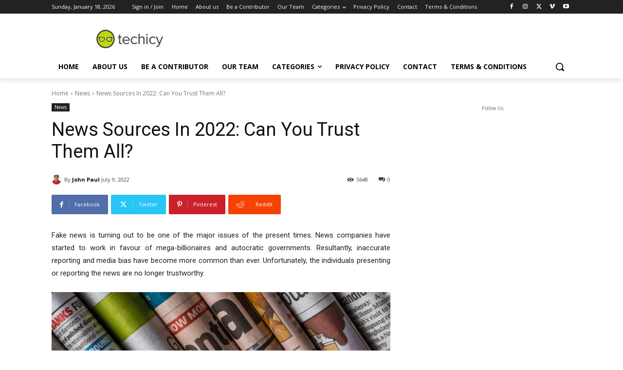

--- FILE ---
content_type: text/html; charset=utf-8
request_url: https://www.google.com/recaptcha/api2/anchor?ar=1&k=6LcBleAZAAAAAL3wH20vP6TnEuA96kqrokr6JIPU&co=aHR0cHM6Ly93d3cudGVjaGljeS5jb206NDQz&hl=en&v=PoyoqOPhxBO7pBk68S4YbpHZ&theme=light&size=normal&anchor-ms=20000&execute-ms=30000&cb=l6edz4gwpzsk
body_size: 49643
content:
<!DOCTYPE HTML><html dir="ltr" lang="en"><head><meta http-equiv="Content-Type" content="text/html; charset=UTF-8">
<meta http-equiv="X-UA-Compatible" content="IE=edge">
<title>reCAPTCHA</title>
<style type="text/css">
/* cyrillic-ext */
@font-face {
  font-family: 'Roboto';
  font-style: normal;
  font-weight: 400;
  font-stretch: 100%;
  src: url(//fonts.gstatic.com/s/roboto/v48/KFO7CnqEu92Fr1ME7kSn66aGLdTylUAMa3GUBHMdazTgWw.woff2) format('woff2');
  unicode-range: U+0460-052F, U+1C80-1C8A, U+20B4, U+2DE0-2DFF, U+A640-A69F, U+FE2E-FE2F;
}
/* cyrillic */
@font-face {
  font-family: 'Roboto';
  font-style: normal;
  font-weight: 400;
  font-stretch: 100%;
  src: url(//fonts.gstatic.com/s/roboto/v48/KFO7CnqEu92Fr1ME7kSn66aGLdTylUAMa3iUBHMdazTgWw.woff2) format('woff2');
  unicode-range: U+0301, U+0400-045F, U+0490-0491, U+04B0-04B1, U+2116;
}
/* greek-ext */
@font-face {
  font-family: 'Roboto';
  font-style: normal;
  font-weight: 400;
  font-stretch: 100%;
  src: url(//fonts.gstatic.com/s/roboto/v48/KFO7CnqEu92Fr1ME7kSn66aGLdTylUAMa3CUBHMdazTgWw.woff2) format('woff2');
  unicode-range: U+1F00-1FFF;
}
/* greek */
@font-face {
  font-family: 'Roboto';
  font-style: normal;
  font-weight: 400;
  font-stretch: 100%;
  src: url(//fonts.gstatic.com/s/roboto/v48/KFO7CnqEu92Fr1ME7kSn66aGLdTylUAMa3-UBHMdazTgWw.woff2) format('woff2');
  unicode-range: U+0370-0377, U+037A-037F, U+0384-038A, U+038C, U+038E-03A1, U+03A3-03FF;
}
/* math */
@font-face {
  font-family: 'Roboto';
  font-style: normal;
  font-weight: 400;
  font-stretch: 100%;
  src: url(//fonts.gstatic.com/s/roboto/v48/KFO7CnqEu92Fr1ME7kSn66aGLdTylUAMawCUBHMdazTgWw.woff2) format('woff2');
  unicode-range: U+0302-0303, U+0305, U+0307-0308, U+0310, U+0312, U+0315, U+031A, U+0326-0327, U+032C, U+032F-0330, U+0332-0333, U+0338, U+033A, U+0346, U+034D, U+0391-03A1, U+03A3-03A9, U+03B1-03C9, U+03D1, U+03D5-03D6, U+03F0-03F1, U+03F4-03F5, U+2016-2017, U+2034-2038, U+203C, U+2040, U+2043, U+2047, U+2050, U+2057, U+205F, U+2070-2071, U+2074-208E, U+2090-209C, U+20D0-20DC, U+20E1, U+20E5-20EF, U+2100-2112, U+2114-2115, U+2117-2121, U+2123-214F, U+2190, U+2192, U+2194-21AE, U+21B0-21E5, U+21F1-21F2, U+21F4-2211, U+2213-2214, U+2216-22FF, U+2308-230B, U+2310, U+2319, U+231C-2321, U+2336-237A, U+237C, U+2395, U+239B-23B7, U+23D0, U+23DC-23E1, U+2474-2475, U+25AF, U+25B3, U+25B7, U+25BD, U+25C1, U+25CA, U+25CC, U+25FB, U+266D-266F, U+27C0-27FF, U+2900-2AFF, U+2B0E-2B11, U+2B30-2B4C, U+2BFE, U+3030, U+FF5B, U+FF5D, U+1D400-1D7FF, U+1EE00-1EEFF;
}
/* symbols */
@font-face {
  font-family: 'Roboto';
  font-style: normal;
  font-weight: 400;
  font-stretch: 100%;
  src: url(//fonts.gstatic.com/s/roboto/v48/KFO7CnqEu92Fr1ME7kSn66aGLdTylUAMaxKUBHMdazTgWw.woff2) format('woff2');
  unicode-range: U+0001-000C, U+000E-001F, U+007F-009F, U+20DD-20E0, U+20E2-20E4, U+2150-218F, U+2190, U+2192, U+2194-2199, U+21AF, U+21E6-21F0, U+21F3, U+2218-2219, U+2299, U+22C4-22C6, U+2300-243F, U+2440-244A, U+2460-24FF, U+25A0-27BF, U+2800-28FF, U+2921-2922, U+2981, U+29BF, U+29EB, U+2B00-2BFF, U+4DC0-4DFF, U+FFF9-FFFB, U+10140-1018E, U+10190-1019C, U+101A0, U+101D0-101FD, U+102E0-102FB, U+10E60-10E7E, U+1D2C0-1D2D3, U+1D2E0-1D37F, U+1F000-1F0FF, U+1F100-1F1AD, U+1F1E6-1F1FF, U+1F30D-1F30F, U+1F315, U+1F31C, U+1F31E, U+1F320-1F32C, U+1F336, U+1F378, U+1F37D, U+1F382, U+1F393-1F39F, U+1F3A7-1F3A8, U+1F3AC-1F3AF, U+1F3C2, U+1F3C4-1F3C6, U+1F3CA-1F3CE, U+1F3D4-1F3E0, U+1F3ED, U+1F3F1-1F3F3, U+1F3F5-1F3F7, U+1F408, U+1F415, U+1F41F, U+1F426, U+1F43F, U+1F441-1F442, U+1F444, U+1F446-1F449, U+1F44C-1F44E, U+1F453, U+1F46A, U+1F47D, U+1F4A3, U+1F4B0, U+1F4B3, U+1F4B9, U+1F4BB, U+1F4BF, U+1F4C8-1F4CB, U+1F4D6, U+1F4DA, U+1F4DF, U+1F4E3-1F4E6, U+1F4EA-1F4ED, U+1F4F7, U+1F4F9-1F4FB, U+1F4FD-1F4FE, U+1F503, U+1F507-1F50B, U+1F50D, U+1F512-1F513, U+1F53E-1F54A, U+1F54F-1F5FA, U+1F610, U+1F650-1F67F, U+1F687, U+1F68D, U+1F691, U+1F694, U+1F698, U+1F6AD, U+1F6B2, U+1F6B9-1F6BA, U+1F6BC, U+1F6C6-1F6CF, U+1F6D3-1F6D7, U+1F6E0-1F6EA, U+1F6F0-1F6F3, U+1F6F7-1F6FC, U+1F700-1F7FF, U+1F800-1F80B, U+1F810-1F847, U+1F850-1F859, U+1F860-1F887, U+1F890-1F8AD, U+1F8B0-1F8BB, U+1F8C0-1F8C1, U+1F900-1F90B, U+1F93B, U+1F946, U+1F984, U+1F996, U+1F9E9, U+1FA00-1FA6F, U+1FA70-1FA7C, U+1FA80-1FA89, U+1FA8F-1FAC6, U+1FACE-1FADC, U+1FADF-1FAE9, U+1FAF0-1FAF8, U+1FB00-1FBFF;
}
/* vietnamese */
@font-face {
  font-family: 'Roboto';
  font-style: normal;
  font-weight: 400;
  font-stretch: 100%;
  src: url(//fonts.gstatic.com/s/roboto/v48/KFO7CnqEu92Fr1ME7kSn66aGLdTylUAMa3OUBHMdazTgWw.woff2) format('woff2');
  unicode-range: U+0102-0103, U+0110-0111, U+0128-0129, U+0168-0169, U+01A0-01A1, U+01AF-01B0, U+0300-0301, U+0303-0304, U+0308-0309, U+0323, U+0329, U+1EA0-1EF9, U+20AB;
}
/* latin-ext */
@font-face {
  font-family: 'Roboto';
  font-style: normal;
  font-weight: 400;
  font-stretch: 100%;
  src: url(//fonts.gstatic.com/s/roboto/v48/KFO7CnqEu92Fr1ME7kSn66aGLdTylUAMa3KUBHMdazTgWw.woff2) format('woff2');
  unicode-range: U+0100-02BA, U+02BD-02C5, U+02C7-02CC, U+02CE-02D7, U+02DD-02FF, U+0304, U+0308, U+0329, U+1D00-1DBF, U+1E00-1E9F, U+1EF2-1EFF, U+2020, U+20A0-20AB, U+20AD-20C0, U+2113, U+2C60-2C7F, U+A720-A7FF;
}
/* latin */
@font-face {
  font-family: 'Roboto';
  font-style: normal;
  font-weight: 400;
  font-stretch: 100%;
  src: url(//fonts.gstatic.com/s/roboto/v48/KFO7CnqEu92Fr1ME7kSn66aGLdTylUAMa3yUBHMdazQ.woff2) format('woff2');
  unicode-range: U+0000-00FF, U+0131, U+0152-0153, U+02BB-02BC, U+02C6, U+02DA, U+02DC, U+0304, U+0308, U+0329, U+2000-206F, U+20AC, U+2122, U+2191, U+2193, U+2212, U+2215, U+FEFF, U+FFFD;
}
/* cyrillic-ext */
@font-face {
  font-family: 'Roboto';
  font-style: normal;
  font-weight: 500;
  font-stretch: 100%;
  src: url(//fonts.gstatic.com/s/roboto/v48/KFO7CnqEu92Fr1ME7kSn66aGLdTylUAMa3GUBHMdazTgWw.woff2) format('woff2');
  unicode-range: U+0460-052F, U+1C80-1C8A, U+20B4, U+2DE0-2DFF, U+A640-A69F, U+FE2E-FE2F;
}
/* cyrillic */
@font-face {
  font-family: 'Roboto';
  font-style: normal;
  font-weight: 500;
  font-stretch: 100%;
  src: url(//fonts.gstatic.com/s/roboto/v48/KFO7CnqEu92Fr1ME7kSn66aGLdTylUAMa3iUBHMdazTgWw.woff2) format('woff2');
  unicode-range: U+0301, U+0400-045F, U+0490-0491, U+04B0-04B1, U+2116;
}
/* greek-ext */
@font-face {
  font-family: 'Roboto';
  font-style: normal;
  font-weight: 500;
  font-stretch: 100%;
  src: url(//fonts.gstatic.com/s/roboto/v48/KFO7CnqEu92Fr1ME7kSn66aGLdTylUAMa3CUBHMdazTgWw.woff2) format('woff2');
  unicode-range: U+1F00-1FFF;
}
/* greek */
@font-face {
  font-family: 'Roboto';
  font-style: normal;
  font-weight: 500;
  font-stretch: 100%;
  src: url(//fonts.gstatic.com/s/roboto/v48/KFO7CnqEu92Fr1ME7kSn66aGLdTylUAMa3-UBHMdazTgWw.woff2) format('woff2');
  unicode-range: U+0370-0377, U+037A-037F, U+0384-038A, U+038C, U+038E-03A1, U+03A3-03FF;
}
/* math */
@font-face {
  font-family: 'Roboto';
  font-style: normal;
  font-weight: 500;
  font-stretch: 100%;
  src: url(//fonts.gstatic.com/s/roboto/v48/KFO7CnqEu92Fr1ME7kSn66aGLdTylUAMawCUBHMdazTgWw.woff2) format('woff2');
  unicode-range: U+0302-0303, U+0305, U+0307-0308, U+0310, U+0312, U+0315, U+031A, U+0326-0327, U+032C, U+032F-0330, U+0332-0333, U+0338, U+033A, U+0346, U+034D, U+0391-03A1, U+03A3-03A9, U+03B1-03C9, U+03D1, U+03D5-03D6, U+03F0-03F1, U+03F4-03F5, U+2016-2017, U+2034-2038, U+203C, U+2040, U+2043, U+2047, U+2050, U+2057, U+205F, U+2070-2071, U+2074-208E, U+2090-209C, U+20D0-20DC, U+20E1, U+20E5-20EF, U+2100-2112, U+2114-2115, U+2117-2121, U+2123-214F, U+2190, U+2192, U+2194-21AE, U+21B0-21E5, U+21F1-21F2, U+21F4-2211, U+2213-2214, U+2216-22FF, U+2308-230B, U+2310, U+2319, U+231C-2321, U+2336-237A, U+237C, U+2395, U+239B-23B7, U+23D0, U+23DC-23E1, U+2474-2475, U+25AF, U+25B3, U+25B7, U+25BD, U+25C1, U+25CA, U+25CC, U+25FB, U+266D-266F, U+27C0-27FF, U+2900-2AFF, U+2B0E-2B11, U+2B30-2B4C, U+2BFE, U+3030, U+FF5B, U+FF5D, U+1D400-1D7FF, U+1EE00-1EEFF;
}
/* symbols */
@font-face {
  font-family: 'Roboto';
  font-style: normal;
  font-weight: 500;
  font-stretch: 100%;
  src: url(//fonts.gstatic.com/s/roboto/v48/KFO7CnqEu92Fr1ME7kSn66aGLdTylUAMaxKUBHMdazTgWw.woff2) format('woff2');
  unicode-range: U+0001-000C, U+000E-001F, U+007F-009F, U+20DD-20E0, U+20E2-20E4, U+2150-218F, U+2190, U+2192, U+2194-2199, U+21AF, U+21E6-21F0, U+21F3, U+2218-2219, U+2299, U+22C4-22C6, U+2300-243F, U+2440-244A, U+2460-24FF, U+25A0-27BF, U+2800-28FF, U+2921-2922, U+2981, U+29BF, U+29EB, U+2B00-2BFF, U+4DC0-4DFF, U+FFF9-FFFB, U+10140-1018E, U+10190-1019C, U+101A0, U+101D0-101FD, U+102E0-102FB, U+10E60-10E7E, U+1D2C0-1D2D3, U+1D2E0-1D37F, U+1F000-1F0FF, U+1F100-1F1AD, U+1F1E6-1F1FF, U+1F30D-1F30F, U+1F315, U+1F31C, U+1F31E, U+1F320-1F32C, U+1F336, U+1F378, U+1F37D, U+1F382, U+1F393-1F39F, U+1F3A7-1F3A8, U+1F3AC-1F3AF, U+1F3C2, U+1F3C4-1F3C6, U+1F3CA-1F3CE, U+1F3D4-1F3E0, U+1F3ED, U+1F3F1-1F3F3, U+1F3F5-1F3F7, U+1F408, U+1F415, U+1F41F, U+1F426, U+1F43F, U+1F441-1F442, U+1F444, U+1F446-1F449, U+1F44C-1F44E, U+1F453, U+1F46A, U+1F47D, U+1F4A3, U+1F4B0, U+1F4B3, U+1F4B9, U+1F4BB, U+1F4BF, U+1F4C8-1F4CB, U+1F4D6, U+1F4DA, U+1F4DF, U+1F4E3-1F4E6, U+1F4EA-1F4ED, U+1F4F7, U+1F4F9-1F4FB, U+1F4FD-1F4FE, U+1F503, U+1F507-1F50B, U+1F50D, U+1F512-1F513, U+1F53E-1F54A, U+1F54F-1F5FA, U+1F610, U+1F650-1F67F, U+1F687, U+1F68D, U+1F691, U+1F694, U+1F698, U+1F6AD, U+1F6B2, U+1F6B9-1F6BA, U+1F6BC, U+1F6C6-1F6CF, U+1F6D3-1F6D7, U+1F6E0-1F6EA, U+1F6F0-1F6F3, U+1F6F7-1F6FC, U+1F700-1F7FF, U+1F800-1F80B, U+1F810-1F847, U+1F850-1F859, U+1F860-1F887, U+1F890-1F8AD, U+1F8B0-1F8BB, U+1F8C0-1F8C1, U+1F900-1F90B, U+1F93B, U+1F946, U+1F984, U+1F996, U+1F9E9, U+1FA00-1FA6F, U+1FA70-1FA7C, U+1FA80-1FA89, U+1FA8F-1FAC6, U+1FACE-1FADC, U+1FADF-1FAE9, U+1FAF0-1FAF8, U+1FB00-1FBFF;
}
/* vietnamese */
@font-face {
  font-family: 'Roboto';
  font-style: normal;
  font-weight: 500;
  font-stretch: 100%;
  src: url(//fonts.gstatic.com/s/roboto/v48/KFO7CnqEu92Fr1ME7kSn66aGLdTylUAMa3OUBHMdazTgWw.woff2) format('woff2');
  unicode-range: U+0102-0103, U+0110-0111, U+0128-0129, U+0168-0169, U+01A0-01A1, U+01AF-01B0, U+0300-0301, U+0303-0304, U+0308-0309, U+0323, U+0329, U+1EA0-1EF9, U+20AB;
}
/* latin-ext */
@font-face {
  font-family: 'Roboto';
  font-style: normal;
  font-weight: 500;
  font-stretch: 100%;
  src: url(//fonts.gstatic.com/s/roboto/v48/KFO7CnqEu92Fr1ME7kSn66aGLdTylUAMa3KUBHMdazTgWw.woff2) format('woff2');
  unicode-range: U+0100-02BA, U+02BD-02C5, U+02C7-02CC, U+02CE-02D7, U+02DD-02FF, U+0304, U+0308, U+0329, U+1D00-1DBF, U+1E00-1E9F, U+1EF2-1EFF, U+2020, U+20A0-20AB, U+20AD-20C0, U+2113, U+2C60-2C7F, U+A720-A7FF;
}
/* latin */
@font-face {
  font-family: 'Roboto';
  font-style: normal;
  font-weight: 500;
  font-stretch: 100%;
  src: url(//fonts.gstatic.com/s/roboto/v48/KFO7CnqEu92Fr1ME7kSn66aGLdTylUAMa3yUBHMdazQ.woff2) format('woff2');
  unicode-range: U+0000-00FF, U+0131, U+0152-0153, U+02BB-02BC, U+02C6, U+02DA, U+02DC, U+0304, U+0308, U+0329, U+2000-206F, U+20AC, U+2122, U+2191, U+2193, U+2212, U+2215, U+FEFF, U+FFFD;
}
/* cyrillic-ext */
@font-face {
  font-family: 'Roboto';
  font-style: normal;
  font-weight: 900;
  font-stretch: 100%;
  src: url(//fonts.gstatic.com/s/roboto/v48/KFO7CnqEu92Fr1ME7kSn66aGLdTylUAMa3GUBHMdazTgWw.woff2) format('woff2');
  unicode-range: U+0460-052F, U+1C80-1C8A, U+20B4, U+2DE0-2DFF, U+A640-A69F, U+FE2E-FE2F;
}
/* cyrillic */
@font-face {
  font-family: 'Roboto';
  font-style: normal;
  font-weight: 900;
  font-stretch: 100%;
  src: url(//fonts.gstatic.com/s/roboto/v48/KFO7CnqEu92Fr1ME7kSn66aGLdTylUAMa3iUBHMdazTgWw.woff2) format('woff2');
  unicode-range: U+0301, U+0400-045F, U+0490-0491, U+04B0-04B1, U+2116;
}
/* greek-ext */
@font-face {
  font-family: 'Roboto';
  font-style: normal;
  font-weight: 900;
  font-stretch: 100%;
  src: url(//fonts.gstatic.com/s/roboto/v48/KFO7CnqEu92Fr1ME7kSn66aGLdTylUAMa3CUBHMdazTgWw.woff2) format('woff2');
  unicode-range: U+1F00-1FFF;
}
/* greek */
@font-face {
  font-family: 'Roboto';
  font-style: normal;
  font-weight: 900;
  font-stretch: 100%;
  src: url(//fonts.gstatic.com/s/roboto/v48/KFO7CnqEu92Fr1ME7kSn66aGLdTylUAMa3-UBHMdazTgWw.woff2) format('woff2');
  unicode-range: U+0370-0377, U+037A-037F, U+0384-038A, U+038C, U+038E-03A1, U+03A3-03FF;
}
/* math */
@font-face {
  font-family: 'Roboto';
  font-style: normal;
  font-weight: 900;
  font-stretch: 100%;
  src: url(//fonts.gstatic.com/s/roboto/v48/KFO7CnqEu92Fr1ME7kSn66aGLdTylUAMawCUBHMdazTgWw.woff2) format('woff2');
  unicode-range: U+0302-0303, U+0305, U+0307-0308, U+0310, U+0312, U+0315, U+031A, U+0326-0327, U+032C, U+032F-0330, U+0332-0333, U+0338, U+033A, U+0346, U+034D, U+0391-03A1, U+03A3-03A9, U+03B1-03C9, U+03D1, U+03D5-03D6, U+03F0-03F1, U+03F4-03F5, U+2016-2017, U+2034-2038, U+203C, U+2040, U+2043, U+2047, U+2050, U+2057, U+205F, U+2070-2071, U+2074-208E, U+2090-209C, U+20D0-20DC, U+20E1, U+20E5-20EF, U+2100-2112, U+2114-2115, U+2117-2121, U+2123-214F, U+2190, U+2192, U+2194-21AE, U+21B0-21E5, U+21F1-21F2, U+21F4-2211, U+2213-2214, U+2216-22FF, U+2308-230B, U+2310, U+2319, U+231C-2321, U+2336-237A, U+237C, U+2395, U+239B-23B7, U+23D0, U+23DC-23E1, U+2474-2475, U+25AF, U+25B3, U+25B7, U+25BD, U+25C1, U+25CA, U+25CC, U+25FB, U+266D-266F, U+27C0-27FF, U+2900-2AFF, U+2B0E-2B11, U+2B30-2B4C, U+2BFE, U+3030, U+FF5B, U+FF5D, U+1D400-1D7FF, U+1EE00-1EEFF;
}
/* symbols */
@font-face {
  font-family: 'Roboto';
  font-style: normal;
  font-weight: 900;
  font-stretch: 100%;
  src: url(//fonts.gstatic.com/s/roboto/v48/KFO7CnqEu92Fr1ME7kSn66aGLdTylUAMaxKUBHMdazTgWw.woff2) format('woff2');
  unicode-range: U+0001-000C, U+000E-001F, U+007F-009F, U+20DD-20E0, U+20E2-20E4, U+2150-218F, U+2190, U+2192, U+2194-2199, U+21AF, U+21E6-21F0, U+21F3, U+2218-2219, U+2299, U+22C4-22C6, U+2300-243F, U+2440-244A, U+2460-24FF, U+25A0-27BF, U+2800-28FF, U+2921-2922, U+2981, U+29BF, U+29EB, U+2B00-2BFF, U+4DC0-4DFF, U+FFF9-FFFB, U+10140-1018E, U+10190-1019C, U+101A0, U+101D0-101FD, U+102E0-102FB, U+10E60-10E7E, U+1D2C0-1D2D3, U+1D2E0-1D37F, U+1F000-1F0FF, U+1F100-1F1AD, U+1F1E6-1F1FF, U+1F30D-1F30F, U+1F315, U+1F31C, U+1F31E, U+1F320-1F32C, U+1F336, U+1F378, U+1F37D, U+1F382, U+1F393-1F39F, U+1F3A7-1F3A8, U+1F3AC-1F3AF, U+1F3C2, U+1F3C4-1F3C6, U+1F3CA-1F3CE, U+1F3D4-1F3E0, U+1F3ED, U+1F3F1-1F3F3, U+1F3F5-1F3F7, U+1F408, U+1F415, U+1F41F, U+1F426, U+1F43F, U+1F441-1F442, U+1F444, U+1F446-1F449, U+1F44C-1F44E, U+1F453, U+1F46A, U+1F47D, U+1F4A3, U+1F4B0, U+1F4B3, U+1F4B9, U+1F4BB, U+1F4BF, U+1F4C8-1F4CB, U+1F4D6, U+1F4DA, U+1F4DF, U+1F4E3-1F4E6, U+1F4EA-1F4ED, U+1F4F7, U+1F4F9-1F4FB, U+1F4FD-1F4FE, U+1F503, U+1F507-1F50B, U+1F50D, U+1F512-1F513, U+1F53E-1F54A, U+1F54F-1F5FA, U+1F610, U+1F650-1F67F, U+1F687, U+1F68D, U+1F691, U+1F694, U+1F698, U+1F6AD, U+1F6B2, U+1F6B9-1F6BA, U+1F6BC, U+1F6C6-1F6CF, U+1F6D3-1F6D7, U+1F6E0-1F6EA, U+1F6F0-1F6F3, U+1F6F7-1F6FC, U+1F700-1F7FF, U+1F800-1F80B, U+1F810-1F847, U+1F850-1F859, U+1F860-1F887, U+1F890-1F8AD, U+1F8B0-1F8BB, U+1F8C0-1F8C1, U+1F900-1F90B, U+1F93B, U+1F946, U+1F984, U+1F996, U+1F9E9, U+1FA00-1FA6F, U+1FA70-1FA7C, U+1FA80-1FA89, U+1FA8F-1FAC6, U+1FACE-1FADC, U+1FADF-1FAE9, U+1FAF0-1FAF8, U+1FB00-1FBFF;
}
/* vietnamese */
@font-face {
  font-family: 'Roboto';
  font-style: normal;
  font-weight: 900;
  font-stretch: 100%;
  src: url(//fonts.gstatic.com/s/roboto/v48/KFO7CnqEu92Fr1ME7kSn66aGLdTylUAMa3OUBHMdazTgWw.woff2) format('woff2');
  unicode-range: U+0102-0103, U+0110-0111, U+0128-0129, U+0168-0169, U+01A0-01A1, U+01AF-01B0, U+0300-0301, U+0303-0304, U+0308-0309, U+0323, U+0329, U+1EA0-1EF9, U+20AB;
}
/* latin-ext */
@font-face {
  font-family: 'Roboto';
  font-style: normal;
  font-weight: 900;
  font-stretch: 100%;
  src: url(//fonts.gstatic.com/s/roboto/v48/KFO7CnqEu92Fr1ME7kSn66aGLdTylUAMa3KUBHMdazTgWw.woff2) format('woff2');
  unicode-range: U+0100-02BA, U+02BD-02C5, U+02C7-02CC, U+02CE-02D7, U+02DD-02FF, U+0304, U+0308, U+0329, U+1D00-1DBF, U+1E00-1E9F, U+1EF2-1EFF, U+2020, U+20A0-20AB, U+20AD-20C0, U+2113, U+2C60-2C7F, U+A720-A7FF;
}
/* latin */
@font-face {
  font-family: 'Roboto';
  font-style: normal;
  font-weight: 900;
  font-stretch: 100%;
  src: url(//fonts.gstatic.com/s/roboto/v48/KFO7CnqEu92Fr1ME7kSn66aGLdTylUAMa3yUBHMdazQ.woff2) format('woff2');
  unicode-range: U+0000-00FF, U+0131, U+0152-0153, U+02BB-02BC, U+02C6, U+02DA, U+02DC, U+0304, U+0308, U+0329, U+2000-206F, U+20AC, U+2122, U+2191, U+2193, U+2212, U+2215, U+FEFF, U+FFFD;
}

</style>
<link rel="stylesheet" type="text/css" href="https://www.gstatic.com/recaptcha/releases/PoyoqOPhxBO7pBk68S4YbpHZ/styles__ltr.css">
<script nonce="QEygFROa6W4z5WEg1XMPyg" type="text/javascript">window['__recaptcha_api'] = 'https://www.google.com/recaptcha/api2/';</script>
<script type="text/javascript" src="https://www.gstatic.com/recaptcha/releases/PoyoqOPhxBO7pBk68S4YbpHZ/recaptcha__en.js" nonce="QEygFROa6W4z5WEg1XMPyg">
      
    </script></head>
<body><div id="rc-anchor-alert" class="rc-anchor-alert"></div>
<input type="hidden" id="recaptcha-token" value="[base64]">
<script type="text/javascript" nonce="QEygFROa6W4z5WEg1XMPyg">
      recaptcha.anchor.Main.init("[\x22ainput\x22,[\x22bgdata\x22,\x22\x22,\[base64]/[base64]/[base64]/[base64]/cjw8ejpyPj4+eil9Y2F0Y2gobCl7dGhyb3cgbDt9fSxIPWZ1bmN0aW9uKHcsdCx6KXtpZih3PT0xOTR8fHc9PTIwOCl0LnZbd10/dC52W3ddLmNvbmNhdCh6KTp0LnZbd109b2Yoeix0KTtlbHNle2lmKHQuYkImJnchPTMxNylyZXR1cm47dz09NjZ8fHc9PTEyMnx8dz09NDcwfHx3PT00NHx8dz09NDE2fHx3PT0zOTd8fHc9PTQyMXx8dz09Njh8fHc9PTcwfHx3PT0xODQ/[base64]/[base64]/[base64]/bmV3IGRbVl0oSlswXSk6cD09Mj9uZXcgZFtWXShKWzBdLEpbMV0pOnA9PTM/bmV3IGRbVl0oSlswXSxKWzFdLEpbMl0pOnA9PTQ/[base64]/[base64]/[base64]/[base64]\x22,\[base64]\\u003d\\u003d\x22,\x22w5/Dv8KRV1nCosKqw7XDqjLChXrDkDLCjTcMwpfCq8Kaw6rDlzcaKH1PwpxOZsKTwrYswqPDpz7DvjfDvV56VDrCtsKSw7DDocOhZS7DhHLClkHDuSDCtMKYXsKsKMOjwpZCKcK4w5BwUcKZwrY/[base64]/DulXDnMO4J8KnYsOWw7cVGsOpHsK6w5oGwp3CksKmw7nDoxzDt8OocMKqfD9zXQHDscOHDsOUw63Dt8KawpZ4w7rDqQ40IGbChSY6f0QAHG0Bw741KcOlwplKDhzCgDHDr8Odwp13wqxyNsKyH1HDozUsbsK+Ww1Gw5rCo8Oed8KaYGtEw7tNGG/[base64]/CrsKYw4rDsR4BXncTw7JjwqzDmMKrwpsVGMOzwo7Dng9XwoDCi1XDjRHDjcKrw7IFwqgpX3powqZYCsKPwpIIW2XCoC/CtnR2w7BrwpdrLXDDpxDDqcKpwoBoDsOawq/[base64]/[base64]/cWFDwoTDkgFxw73DscKrKj7DpMK6wrcOPlPCmyJLw7gQwpvChloMZsOpbmdBw6oMB8KFwrEIwrx6RcOQSMO2w7B3MwnDulPCksKbN8KIMMK3LMKVw7fCocOxwrUWw6bDnn8hw7LDij/CmUllw4Q5FMK/[base64]/DoXwTw6bDp8K4wo0nw73DkRF9woLCo1fCrMK8wqYzw6QtdcOMJwxOwpLDnyPDv0PDukfDpk/CtsK3GG9uwp8sw7vCqzDCuMOTw5MqwrxlEMORwojDi8KywobCpgQgwq7DgsOYOR01wo3CgBZXN1F6wobCn3Q+OFPCugvCtlbChcOHwofDrUvDpyLDjMK/dGFmwo3DjcKnwpXDsMO6IsKkwoUvYhzDnxoawr/Dp2E3SsKwHcKNYDXCjcOJOMORecKlwrtvw6XClXTCqsKoecKaaMOLwqAXJcK3w5hrwq7Dt8OybUENWcKbw7p9dcKibjzDj8OHwpQOS8OVw6XCiR/CtClhwqA2wo9EcMKKWMOQPBfDtXBiUcKMwrvDjsKTw4PCr8KCw5XDpyPCt0DCrsOnwqzCg8Kvw6/CnCvDtsKbFcKxXnTDkcOywq7DscOFw4LCvMOWwqtXN8KRwrliVggywrMWwqIGVcO+wovDrljDgsK6w5LCiMKOFF5Aw5McwrjDrMKbwqAxJMKDHlvCssOqwr/CrcOkwqnCsDrDuyjDpcOHw5DDiMOrwoMiwoVwMMONwrdewpROZ8O0wqRAdMKMwphPbsKtw7Zrw4xMwpLCiyrDuknDoFHDs8K8L8Kgw4cLwrTDo8OgVMOZQDZUA8K7QE1Hf8OVZcKWTMOLbsOUwoXDjDLDq8KUw4vDmx/[base64]/DvcOJT151wqrCjVVsw7PDqMOje8O2w7vChMOaXEMoAMOUwpAed8OwRWgMAsOEw5XCrcOPw4fCvMKOC8KwwqJsAcK2wpnCvATDi8OTRFHDqSszwoYjwp/[base64]/[base64]/DnV3DtcONwp7DqSFww4rDgsOdQMO3SMOiwqAUQFV3w7/DscOlwrgwMkHDqcKNwpTCk0syw7nDjMKjWFTDtMOaLDHCn8O7HxTCkG85wpbCsRTDh0xww4s4ZMK4DRwkwpPChMKEwpPDk8K2w6fDuz5hMsKHw4rCtMKeNBZLw5nDrjx0w6vDgFdswojDncO+GnzCnmnCsMKhfHR1wpPDrsOew558w4rClMO6wqgtw6/Di8OBd3MDbhoPK8Kkw7XCtGsZw5I0NWrDgsOwNcO9McO1eQ11wr/DtU1Dwr7CpW7DsMOOw5kBZcOFwr5qOMKwMMKOwpwSwp/Di8OWXEjCisOcw7jCk8O+w6vCtMKMUBUjw5Iad17DtsKNwpnCqMObw4jCm8KqwobCmjHCmRhKwrbDicKtHQp9RCjDkh5RwrPCtsK3wq/DuVrClsKzwpJPw43Ch8Ksw50URcOEwoXCvQHDnizClX90bQ/CiG0+LDsowqRbQsODQS0hRAjCksOjw6BqwrRKw4jCviPDqjzCscOkwpjCsMOqwpUxVcKvZMOZARFhLMKAwrrCrD1Jbk/Dm8OeBETDssOVw7Iew5jCnj3CtVrChHHCrlHCmsO8SMKKXsOMQcOGL8OsJlkawp5Vw4kvGMKzAcOUWzkhwqfDtsOBwrDDhUhIw6cqwpLDpsKMwqR1QMOww53Dp2nCjwLDtsKKw4dVS8KHwqgBw4zDpsK5wr3DuRHCoC1adsKBwpYmUMKeOcOyeD1fG3lxwp/CtsO2ZW9rZsK+wolSw6c+w7FMZStIQxYRDsKSc8OWwrXDlsOfwpLCtH/DvcOeGsKkXcKOHMKsw6nDosKRw7vCnwHCliQjDVBzX2DDmsODScOcLcKIF8K9wr46BkBBUU/Cqx3CsBB8woTDg1ZMUcKjwpzCmMKAwrJswoppwr3Do8K7wp7Cm8OrG8OKw5/DjMO2wrQeZBjCmMKyw5XCg8O/N3rDkcOhwoDDuMKgKQvDrzZywq0VHsKkwqbDuzJbwrgTZsOHLF8CHGY6wrvDm10lEsOJacOCKW4lDX9FK8ONw5PCgsKgQcKtJjRyLHHCpHwdfCnCtsKXwqTCj33DnH/Dn8O/wrzCowbDhB/CocOSE8KnPsKDw5rClMOlMcKYQcO7w5XCuw/CpkfCuXMmw5PClMOTLw1TwoHDjx0vw50Tw4NXwo1wJFo3wqgqw4JfUCdtcEnDgVrDhsONdAlawqYLWiTCnGoyeMKJRMOxw5rConHCm8Opwq/DnMO2WsO/[base64]/Dv1ZlIsOMwoxIwpvCnsOrwr5pw6NFw4DCtHRGMT3CrcOjXQ5ow6jDucOtZUQjwpXCkHnDk11EbE3CqVwKY0nCuGXCnRtDH2jCsMK4w7PCkUjDuGgLJcOFw5w+V8OZwoguwoPCjcOfLFNewqPCrmHCty/[base64]/CgsKfw7lWwqnDqcKHwpfDsVfDtsOGw5LCnBvDmMKXw4LDhcOdEmvDhMKeOsOOwoYdVsKQPcOVC8K3GEBbwq86RcKtLU/DhyzDp3DCksOkTkLCjHjCjcOJwpXClkXCksODwo88D205wpB/[base64]/CjQMdwrLCmCYewpLCrcOfw7JCwoJic27DqsKlw4Z/[base64]/CsRR0w4HDrW7ClyrCmcOAw6vDtMKJwqtgw6k/IQsbwpMLPgd9wrnDksKJAsOKw6zDosKJw40LKcKVEzpFw70fK8KawqEYw6FGOcKYw5Bcw5QhwonCu8O+JzjDgXHCucKNw6LCrnxlBsOUw7LDszU2SHfDnjYlw689VMO2w6dCWj/[base64]/DhAQ5wqtcw5B0DMOaXcO+wqsvw7o0w67CuWvDn1cpw47Dvz3CtFLDiTUFw4HCq8K2w6F5cAPDpRjDuMOOw4Mkwo/DscKLwojCkkfCoMOpwrvDrMOsw6orCQXCjkfDpx9YSkPDomcSw5IkwpbCl33CkWTCisKxwpfCuAMrwo/CucKIwr4Xf8Oewo1kGkjDu2EuRsKSw7Muw6DCrMOhw7rDo8OrInXDn8KWwovCkzjDl8KLE8KDw7jCtMKBwqDCixJfGcKAbH5awr9bwrxcwo47wrBuw5nDmGYoKcO6w6hQw4FcJUUmwr3DiRPDq8O/wojClT7CiMO9w4TDssOWVHVNP3pFPFYZAcOZw4vChMKsw7NyJ380A8KowrYob0/DgllbeErDsXpKE3RzwqXDn8KzUm9Iw5Yyw4JcwrnDkmjDqsOFFWbDq8K4w6AlwqYEwrU/w4PCnQxhLsKsOsKlwrVDwog9FcOYEjNxAmrCjxjDqcOSworDun1Yw6DCtXzDmcOGC0rCiMKkOcO3w4gfHEXCo1gyQUrDqcKgZcOTw519wpJRcSJ7w4vDo8KSBcKAwox/wqbCr8KnUsOECzsgwr1/dsKVw7DDmhbCksOmMsO4CnrCpFx8M8KXw4Aiw6TChMO0CVEfDnB0w6dzwqwOTMOuwoVDw5bDuX9pwpTCiGhlwovCswBwUMO/w5bDscK2w63DnAJXCWjCosOFXBYHe8KfDSXCinnCnMOHd0LCqi8HF3/DtifDkMO1wpjDh8OkcVPCgAUUwo/DugcTwqzCp8KFwpFnwqfDnQJWWDbDrcO2w7FFF8OBwrHCn03Dp8Odb0jCrEVcwrzCjMK/woMBwpccF8K1E2BNdsKuwqVLRsKaTcKtwqjCncK0wq3DtCwVIcKDYcOjAxnCkTtUwr0Bw5UdTMKgw6HDn1/[base64]/Dv8K9acO7wooSAyzDngjCv8K5S8Orw7fDlsKjwrnCmMOWwrTCrk5wwpUZWj/CmQFjaW/DlGTCncKnw4bDnVwKwrN4w7EpwrAoZMKJZMO6GyjDqMK3w6pQERh6WMOebBwiT8KawppSNMOpDcOzKsKLZCjCnUV+HcOIwrVHwoXCicKHwrvDpMKldw0Sw7R/B8OnwpfDn8KxCcOZGcKEw6Y4w59TwqHDq1DCpsK4CmYXdX7Dh1nCuUYbQnlTVkHDjDzDvE7CjsOzYCQ9LMKZwrfDrX3DrD/[base64]/CuQQJBDsrM8OBE8Ouw7BDw7ACOsK4wqvDtXQSZgjDgsK9wql9AsOWE1zDsMKKwqjCs8KTw6hnw5NzXn9EC1zCsljCsH/CilXCvsK0fsOTecOhLlHDmsORARzDoyt2XkXDl8KsHMOOwpc2NgkBS8O+bMK2wo8VV8KewqLDu0ksLF/[base64]/w4JtX8OHKTDCisOAZQ/DqmLDhhMARcODw4YDwpxXwokIw5t7wrFAw7dyDn4Nwq5bw7BPb1TDpsKfUMKqLMKpLsKrf8OfYTnDsgEUw6lkVSHCpMOlLl0KT8KsX23Cr8OVasOVwqbDocK9TjDDisK7Cx7CpsKvw4jCqMOewrRwRcKnwqkQHgnCmzbChV/CuMOHbMK+JMObXVFFw6HDuC93w4nCiglWVsOqw6ceJEgBwqjDk8K5A8KVDzcxc3nDoMKrw5dtw6bDiXfCkXbCmBzDpUxgwrnDssObw642PMOGw4fCl8OHw4o8QsKVwr3CosK/RsOgTsOLw4ZtPQ19wpHDjWbDlMOnXsOYw5s0wqJOQ8Onc8OBw7QMw4MsFTbDph9ow7LCkQIrwqUHOhHCisKTw4zCil7CqThYZ8OuVRLCp8OBwobCpsKiwqzCtRkwGMK3wowFWyfCsMO2wrcpMDIvw6rCncKuOMOKw5l0VQHCq8KSwrkgw6Bdf8Ofw7/Dg8O+w6LCtsOpX1XDgVRmEWvDqUNcYRgdcsOXw4Erf8Kyb8KkVMOow6MlUMK9woJgMMKWU8Oce1QMw7vCtcK5TMO/SzM1dsOyN8KuwoLDoDJAWVVOw6Vkw5TDksKWw4J6B8OEBsKEw6pow5zDjcO3wqNUN8OybsKaWS7Cn8Krw7Yqw7NzK1UjYcK4w74pw5I3wpEwdsKvwo87wrNfb8OwIsOtw4QZwr/[base64]/DtMOHMjdowpLCs8O/wonCrsKCwohZw6vDscOpwrxNw4fChcO0wrPCn8OpLTI/YwPDvcKQJcKWdALDoCg1Fn3DtCB4w7DDr3PCh8Ouw4E9wqZKJWRtXMKNw6gDOV9KwobCrh4Pw7DDvcOaUhVxwrk1w7HDhcOTBMOEw6TDlH0pw4nDg8O1IkPCgsKqw47CsysdC2Zxw5BfJcK+d3jCkwjDoMKuLsKvH8OIwr3DjBPCncO4ccKWwr/DtMK0AsOpwr5Dw7XDgQtwb8KrwooQDiDCtzrDqsKkwoXCvMOLw7pkw6HDg2VMZcOkwqBWwr1Qw691w7LCgcKlAMKiwqDDg8Kmel8wciTDvHdKCcKuwqAPdkgUfkTCtErDsMKSw6QXasOCw7xNe8K5w6jDicKic8KSwppSwp1Yw6/CoV/ChAvDkcOlO8KZdsKlwpDDhGtGMWwzwpbCosO7XcOMw7EjPcOlYD/[base64]/CqsOOUiLCiighw4TCrsKRb8KJwpwsw4nDosK9ChN0QMOvw7DCrsOsdgsxcsOawo96wqbDjnrCmcOXwrZuSsKFSsK6GcKDwpDDocOmUE96w4guw4A/wofCknLCo8KDHMONw4TDkigjwot/wokywqkFwpzCulzDolfCuHVQw5HChsOKwprDpFfCq8O4wqfDllLClEHCpifDkcO1UkbDmxrDicOJwpfDn8KUaMKwScKPM8OBE8Ocw6/ChMOSwqbCul8CEzQcEnFMcsKgK8Oaw67DscOTwotBwrHDkUs3HcKyajUNB8KUUURuw4A1wqMPCcKWdsOfGsKAaMOnOcKlw7crdXfDl8O+wqowQsKSwo1rwo7DiV/CoMOZw6rCucK0w5zDq8OKw6BSwroJYsOswrtzcRnDhcOFe8KQwr9Ww6XCoX3CnsO2w4DDqDHDssKASCphw7fDgFVQRxUXOBkOWm9Rw7TDsgF9WcOjR8KAED4ZOsKRw73DghR7dW/[base64]/[base64]/CkHxMw58AwrxSw611S3LCuMKQw60MTjFEfWcFfHJSd8OGXwwTw4F0w4TCv8OVwrxRBSlyw5UGLgJLwpPDucOCNFPCqX1nFcKwa0BwO8Orw5rDncKmwos5CsKcWHcRPcKGV8OvwocEUMKpVR3Cr8KawrbDrsOcOMO7a3TDncK0w5/CrDnDs8Kiw5xmwoAgwozDisKfw6s8HhRXZcKvw5F4w6/CqysHwpYlUcOWw4QHwqhwB8KXTMKGwofCo8K9TMKdw7MXw5bDo8O+JxcOaMKHGCbCjMKvwrpkw4V4wpk1wpjDm8OTTcKhw6XCv8KWwpMxckTDicOHw6bDssKRBgh5w6jDo8KZL1jCvMOLwq3Dj8ODw4XCi8Oew4Icw4XCpMKQRcO5Z8OAOAHDj1/[base64]/[base64]/DiwLDtMO2w7LCuiUdw7tbDMOzw4bClhgLwp/DrcOZw79zwpzDuSzDtlXDsHzCmcODw53DlSTDicKTUsOQWj3Dn8OoWsKPOkp6T8OlVMOlw5TCi8K3UMKkwovDrsK4G8O4w5t4w4HDr8KqwrB/H2DDk8Ojw4NSG8OEOXPCqsO/[base64]/CrMO0B2cYL8O6w4/CuTfDjWwxFMKBdmfCnsKxdjdIY8OGwpvCpsOWN39kwofDnkbDnMKbwoTCl8O1w5w5w7XCvxkkw4cNwodpw6ABXwDClMK2wrgYwoR/IWECwq4bLcO5w5fDkyVQY8ONUMONG8KWw6HDm8OVHcK8MsKBw6PCiRrDmnTClT7CsMK6wozDrcKRL0LDlndgasOhwoXCr2hHUBd9aUVQYcK+wqx7LVonC0B/w5svw7o1wplPQcKiw489LcOIwq8nwozDiMO5OG0DHzbCpmNhw5XCqMKUGXkRwqhYIsOCw6zChX/DsH8Aw5cONMOXK8KPLA7DriPDssODwr/DiMKGVjl9Uk5Nw6Qiw40dwrvDusO3L2HCscKmw44qLj0jwqNYw6zDnMKiw50yQMK2w4TDkmPCgx1JO8K3wr5rC8O9ZHTDgcKswpZfwp/DlMKDGBbDscOPwrggw5lzw6fClTBuTcKGDhNHRUTDjsKRMTUYwrLDtMKyEMKXw5HCgTQxJ8OrUsK7w4nDj1IueivCkSZ1OcKDM8Opw4trCSbCvMOYTytVZSVWHyV/[base64]/CqcKHwoU4KMObwrLDuCZ7w7QRF8OjEcOtwqHDmcKFLcK6wpt2MsOpAsOxDUB6wqjDoyvDomfDgxvCqiDCrzx/[base64]/Cs8K7U01NUMKuSUzDrsKvX03DmMKMw55bFEV3HsKRPcK+NDVEKRzDuFrChgI+w4PDk8Kpwo96VDjCqX1wNMKnw6rCnzPCkXjCq8KgWsOow6ksFsO2ZHkRw7g8JcOZckBGw6jDkDcDQEEFw6rDjlQIwroXw5sfdFoEccKhw5tpwp5kV8KwwoUXJsKAX8KlEC/Cs8Ovez0Rw7/Cm8OIRg0uPTfDkcOPw6V8TxAhw5RUwo7DrcK4a8OSw44Zw6vDh3PDp8Kow4XDp8ORHsOtB8O7w47DpsKaRsKdSMKZwrHChhzCunrCsWZMDA/DhcOhwq/ClBbCvsOPwpB+w4fCiAgiw4HDphcTVcKXXX7DnWrDkCHDlBfDkcKKw5wuZcKFRsO5NcKBOcOEw4HCosKOw4piw7hUw4N7flrCm1/DssKCPsOaw5sOw5LDn3zDtcOGOl8/GcOwFcKxeHTCqsKbbBpfNMOiwoUOEUjDp3pIwp1GasKwIio2w4LDlErClsO1woZYIMOWwrPCoVoNw5h3ZsO/AS/CgVrDgQFWQC7Cj8O0w5nDuj8Ea0ERYcKIwqEwwq5Dw7zCtDE0PBnCuh/[base64]/DsMKGwqDDiH7CocOUw6ErLnbDoTdXw4V8InvCoyDDgcOaSkQ2e8KDLMKiwrvDp0Bzw5DCuS/DoCzDnMOdwo8KUUTDscKaSBNpwqJiw7kAw7zCmsKDCDJBwr7DpMKUw5wDU1bChsOzwpTCuWlrwo/DrcKgIjxNIcO5UsONw53DkHfDosOJwofCpcO/HsO3AcKVBMOPw4vChxPDv2Bww5HCqGJsBys0wpAEZ2EBwpXCinDDjsKhD8OKWMOTbMOFwrTCk8K6V8OiwqjCosOwdcOuw7LDrcKCLSDDlnXDomPDgQt4eDs/wovDrTXCgsO4wr3Ct8O7woI8FsOWwpo7Gj5ww6puw4JfwqrDuWszwpLCiT0eHsOewrrDscOEaWzCq8KhN8KAP8O+MEgoMU/ChsKaCsKnw4B4wrjCpDkfw7k4w4PCo8ODQzhRNygIw63CrgPDvUvDrQnDgsOjR8Onw7PDrzbCjsK/RgrDtBVUw5IfZcOywq7Dk8OtF8Ofwr3CiMKYBF3CplTClFfClHDDsxsMwo8GYcOUcMKjwo4GQ8Krwq/ChcO9w69RIWLDvcOFPm5HbcO5bsO4EgfCqnPCrsO5w5QcO2LDjgh8wqY7CsOLVFtowqfChcKUJ8K1wpjCuQVFJ8KUWVE5S8KuGBzDhcKbT17ChMKLwrdlSMKGwqrDmcOWJj0nbTvDi3ENesKRQh/CpsO0wr/CpsOgFcKgw4dCYsK3TMKHW0MMBBjDmBlbw68Gw4zDjcKfLcKOcMKXcVloXjLCqiErwoTCjEXDlDlhfU1ow5BWfsKTw6haUSTCiMOQacKcFcOCdsKvZnhITijDl2nDucOsUMKlTcO0w4TCmzLCgMKHZgQwClTCr8KheBQqHHA4G8OJw4DDjz/CoSHDigwXwqEawpfDuATCshdLRcOPw5XDkRjDjcKgNW7ChXhSw6vDpcOnwoo6wp4YYcK8w5XClMKueT1xXm7CoGcow486wqBxQsKbw4XCtcKLw7VZw4ZzWX0mFE7Ch8KYfi3DicOIAsKUdQrDm8OMw5PDv8OLBsOQwp8ARykYwrDDusOgRE/DpcOUw7HCi8Oow5wVbMK8aklzBRh1EMOiKsKUaMKJdBPCgyrDjMOjw45HQQLDqcOLw5LDuDt8UMOCwqNWw6tLw7UXwrfCulMzaTjDu0vDq8OjYcOywoB1wo7DhMKqwpPDicOKI31zd1nDonAYwrnDpwUnIcO4O8Kvw4rDmMO7wqLDnsKewqQ/IcOvwqfCpMKJXcK9w6EZd8K4wrrCrMOAScKlIQzCli3DvsOsw4hwX00oJMKXw5zCvsK5woNSw6AIw7sBwp5Awq8Tw6lWAMKjLVg4wqvCn8OKwqvCocKfQRQzworCg8Onw7pYcz/[base64]/CgMO4QiLDnGl9H3LCtBXCnCDCuT1VPDnDq8OCOlYlwpLCg3PCucOaDcK+T2JfV8KcTsKyw6XDo2rCk8OFTsKtw4DCpMKPw7ZJKkfCpcKUw79Vw4/Dq8OyOcK+WcKKwrnDlMO0wqgWasOYYMKDcMKawqIbwoJZREBwbRbCj8KDMEHDrsKtw5xIw4fDv8OYWUrDp1FUwpnCph88NhFfAsKndsK1H2NOw43DomNDw5jCqwJ9AsK5QwrDssOkwqRiwqFwwpR7w7XDgsOcwqjCv0/CmkY9w7BzRMOCTGzCocOaMcOzUQLDqS8nw5nDiEjChsO7wrTCgF5eOxLCo8KIw6V0bsKjwo5cwovDkGfDgxgvw64fw7cAwqrDu2xWwrgUOcKsXRxIdjjDgsODQi/CvsOjwpxqwpd/[base64]/MsOvUHPCp1HCpsO7w6XDrwHCqzlgw40KMFfDssKuw7LDucOhb0nDo07DqcKAw53DqS1CWsK0wqt3w5DCgSzDrsKQwoIVwrdtQ2bDuE8bYjvDosOVScO6MsKgwpjDhBVxU8OGwoZ4w6bCmHwTY8O/wqwSwqDDnMKaw5dvwoEUEzpMw4gANAjCvcKHwqUVw7XDjkcowq5CdzVvf1fCpUZewpvDvcOURsKcOcKidCLCpsKnw4fDqMKnw7hswqpDGQTChTjDpT9UwqfDsU0IB2vDi11PTT8pw5DDn8KTw6Jtw5zCrcOND8OSOsK9JsKuFRNVwqLDvWvChynDli/CgmTCh8KXDsOCRnEXD2FNKcOWw68fw5Zoc8KfwrDDqEAIKx8sw5PCux0NehLDuQQhwrTDhzccD8KeT8KewpzDmGpkwp92w6XDhcK1wp7CgSkPwp1/[base64]/wq96e8O8cgNtw4oGwrHCsMOewrhWe2E0w4Q6YWHDj8Ksdx0jXVhjSmpaST5xwqVfwqDClyUTw6YNw4c9wo0Ow6cpw5wmwoNlw5zDiCTDhABUw5rDnEFjITU2eHwTwrVmN0kzc0fChcOIw63DpXjDlkTDqBzClV8QJmN9VcOvwp7CqhB/[base64]/CksOww6gnwqLCrgrCimtXE1/DrsODDAoqwqcrwqFvXD3DjgrDhsOJw6Mgw7/Dnkwmw4sVwoNGPiPCgsKBwpgjwocXw5V1w5BTwo5nwrgecCcIwoXDoynDucKew5zDjnA/EcKKwoTDmMKmH0cNNRDDkcKHQgPCr8O2YMOaw7bCpjlaD8K1wp4JC8O5w5V9dMKMTcK1Zml/woXDicO/wrfCqQMpwqh5wpPCkTbDtsKOPgVww49Mwr5JD2zCpsOxUhfCuw9Sw4N5w541EsOERCVOw6jCp8OtJcK8w4Rtw4xBXzoGYBLDjF4mLsOoZRPDvsOGf8OZeVgWacOsHsOBwoPDqCzDlcO2wpI2w5VJCFVaw6HCgCkyA8O/w6M+wpDCrcKLDw8Tw53DtXZJw6jDuARWJ2rCu1PDusOxbm9Xw7HCuMOew5UvwonDj0fDm2zCg3TCo08HEFXCgcKUwqoIIcKTG1l0w5UHwqw7w73Dr1IRFMOZwpbDoMKSwoDCu8KIY8KqaMOlJ8OMMsKCXMKKwo7CuMOrbMKGPV1Awr3Ck8KSIsKFRsO9YR/DoArCvsOkwpLDkMOsOh9Qw4jDqcOTwoVTw5HCv8OMwqHDpcK+BnHDoEvCjm3DmVDCg8K8NirDvFUdGsO0w4oSFcOpGMOmw7M2w4LDlFHDsjw6wq7Co8Oqw4ovdsKOIhI0ecOPBH7CtSfDnMOyRiYoUsKoah44woVjY0fDmXwMFkHCosOQwooIUm/CpwvDmkTDvBBkwrRRw7zDssK6wqvCjMO3w7PDn0HCosKKI07DusO2M8K3w5R5GcKuNcOXwo8rwrUVGTfDlU7DrH09ccKrLGPCoDDCtnYiV1VpwqchwpdXwoE/w6fDvS/DtMK7w7w1UMKmD2XCgiEnwqDDlMOacGhNTcKhEsO4XzPDvMKDSnEzw4cVZcKyQcKqZ0xhZsK6w7vDnFMsw6g3wp3DlXLCvT7CowUlVljCpMOKwqfCicKVa0XCm8OVbgwtQUElw43CksKNZcKoFinCvsO3RjRJRQExw6cWUsKBwp/ChsKCwrxEXcK6GE8LwrHCozZFeMKXwq7Cn1piH21pw7HDrcO2EMOHw4zDogRbE8KyVHLDjgvComo8wrQiCcO8AcOFw7/CkxHDuHshScOpwo5vVMO/w4XDmsOPwrlZED4UwqTClcKVeQp3E2LCkBoeTsOJcMKMeGtSw7jDmC7DusKoU8OgVMKgPcOYecKUD8OHwrpRw5ZLDhnDqCMpLXvDqg/DuikhwpMxKABtBggMHlTCq8KPZMKMWMKbw5fCoirDoQHCr8Omwp/Cmy9Mw6zCmcK4w5IqYMOdYMK+wqrDo27ChA/DsgkkXMOxRlPDrz1LOcKXwqxCw6tYZsOoWTI7w7TCqDpoP1s2w7XDs8K0KRnCicOXwrfDtcODw7wTHgRewpHCoMK3w4xeJMKuw6vDqMKbdcO/w7zCpsKbwqLCsU9tL8K8wpwCw5x7FMKewqrClsKjMCrClMOpUzzCgMKjGj/ChsK9w7XCs3jDoUXCvcOHwpxhw4zCnMO1MHTDkDTCqGPDgcOwwobDkBfDsE8Hw6AjEsKjdMOUw53DljTDjh/[base64]/DlVfCr8OTwp13w6/[base64]/Ct8KdIAkNwpjCusOQFMKaaMKGwrDCm8OFw4wxSW42VcOzWwxvP0YPw77CvsKoVm5qSGYXBMKmwrRow4Z4wpwSwqkjw4vCmV8rF8Ohw6UafMORwpDDgBATw63DkybCrcKpNF/CusKwFhRFw6krw7Z3w7BDVcKZO8O4Al/Ci8K6CMKcD3EoWMOVw7U/w6xXGcOaS0JowpXCsWQALcKTCgjDtmLDhcOew4fCm1lSPsKqHsKieBrDhMOPE3fClMOtakfCl8K4RmHDiMKiJSjCog/[base64]/CjyrDu8KnDcOawpJTwrvCsSsoZFkgw4rCgTHCmMKCw53ChEc2wpc+w6xmXcOvwonCr8OTB8Kmw4x9w7Vgw7wJbGFBMRfCu1HDmUrDicO7O8KvCTEnw7FrasOufxJDw7vDosKbTjbCqMKSR1J/TsKAe8OaKAvDjjoYw6BJPnzDryIgE3DDpMK0T8Orw6zDj30Ww7c6wo4cw6LDrxkvwqTDrMK4w41Zwo3CsMKVwrVFC8OgwrjCp2IRYsKXacOAEgMUw6UGVj/DuMK7Y8KMw7VPasKLUHbDjlfCm8Krwq7CmsKywpNDJcOoc8KIwo7DuMK+w4Bmw5HDhBTCtMKuwoM2Vx1hFzwwwrHCgcKpb8KRWsKkNxzCqCHCjsKmw4UMwo8kVcKvCQU/wrrCucKFGmcYRiPClMKmBXfDhEgeTsOgQMKIfgt9wqXDocOBwrrDhjpfB8OYw6nDncOOw60owo9Zw70hw6LDlsKKWsK/[base64]/Cu8OsOV88w7LDmXZhFgPCp8K8wrLCicOEw6XDpMKSwrvDucOTwoZMR3DCssKzMXp/DcOyw6Jdw7rCgsOowqHDlkjDs8O/wpDCl8Kbw44zSsObdHrDv8OyJcKJecOywq/[base64]/Dimh2JhQywoFrPsOwwqsrccOwwqAmw5F7bcOdwonCplpEwonCt2DDgMKqWl/DjMKBecOWZcKVwqnDmcKqFHUCw6XDgA4rNsKJwqsCeTjDjjUow4FNDn1Mw7zCpjVbwqjDosOOesKHwpvCqAzDi2klw6XDrixEcDZ+Il/DlwxyCsORdjPDlsO5wrpnYjV3wr0swogvImzCgsK2VGpqF1kfwpLCr8OpEDLDsmbDunwDZ8OIWMOuwrQxwrvCqcO4w5nChcO+w7Q4GcKvwpJDLcKFwrXCqUzCucODwr3Cn2Zxw63CnxDClhPCnMOOUT7DrWRiw4/CmwcSw7jDocKjw7rDlijCqMO6w6JywrnDrXvCjcK7AQMCwp/DpG/DusKOWcKofMONES/[base64]/Duks7w7LCgMKWw5wJBDPClwlcw5LClUgtFmjDqWFXbcOtwpplDsO6biVzw4nClsK2w6DDpcOIwqHDuH7DtcO/wrLCtGLDn8O/w6HCpsKTw7JWOhLDqsKsw5fDpsOpIz06KirDt8Ozw5deX8OiccK6w5QWfcKvw789woXCucOXw7TDgsKSwrvCqFHDrwPCkHDDgsOAU8K3csOKW8O2wrHDv8OnNnbCqGc0wp8swrNGw6/CncKew75Xw6DCr2oWc3s6w6A6w43DrybCnU9gwpvCmwRuI0/Dnm0GwqDCnBjDoMOBQkpzG8OUw4/CocKEw7weAMKGw4PCvQ7ClSDDj08/w7RNaE8Lw4R3woQfw5tpNsKobCPDp8OPXRXDjnzDqw/DpsKFFz4ZwqfDh8OrXgHChMKKdMKQwr8PLsOow4sPakdkVysKwpDCgcOHfcK7w6bDssO9YMOnwrJKKcOBAW7CuiXDmm7CmcK3w5bCl1dHwoNBSsKaPcKlS8KeHsOaBSzDhsO3wox+DjXDrRtAw4nClW5Xw7JeIlMew7cxw7liw6/CksKsWMKxWhoRw6sdOMKBwofDnMOPQGbCuE0ow6Qgw7vCpsKcQ1DClcK/QBzDrcO1wo/CpsOZwqPDr8K9bMKXdVXDs8OOFsKXwpRjGxTDlsOowo4BecK0wpzDthgLZMOre8KnwozDtsKbCCnCvsK0B8KGw47DkQ/[base64]/DpV9RwrLDty/CpHTDmcOUE8OmZ3TDoBfCvz7DmsOHw5HCj8OJwo/DqzgHwofDrcKcfsOLw49Lf8KgccK0w6gmAcKLwrxnd8Kdwq/[base64]/DvMOnQmfDl1oUwqYCw4LCmUNLwr8yXCTCj8KPGMOPwo7CohIWwow4DivCkTTCmgkWPMO4DwXDnCbDuVbDl8Kge8KfcUDCisOrBz0Rf8KHblfCocKGS8O/[base64]/w7oAwo7Dj8ObwqPChcOEwoxowp/DlcO4AmTChkvCj3lpF8OAfMObFFJkPybDiVkfw5cDwrbDq24twoo9w7t6AzXDnsK/wp7DhcOkEMOsHcOyekPDhnzCs2XCgsOWE1TCncKgEREbwr3Cn2jDkcKJwoXDnT7Cpj8lwqB8U8OZKnkewp4IIX/Dn8Knw61kw4M6RS/DtGthwpwywoPDrWXDp8Kuw5ddM0PDhRPCj8KZJMKFw5Fnw79GEcOXw5nDnHjDr0PDn8KLVMKbSinChAESfcOiBwJDw7XDq8O4CxTDq8OJwoBLQj/CtsKqw7rDpcKnwphsOQvCojPCsMO2NC9DSMOWO8KrwpfCisKiCQg7woMcwpHCjsOVTcOpVMKnwrN9dAHDrz9IKcO7wpJ2w4nDkMKwf8O8w7fCsQBjTznCnsOHw6HDqhjDk8O6OMOAbcKIHi/[base64]/wpzDjT9WFsOGwrXDiERTwrkyEMOMWmnCrnrCn8KIw755w7HCoMKGwpTCpsKgWCDDk8K2wpwLNMKDw6/[base64]/CggLChsOKw4rCoR7CmMOaw6nDksKEw60Ww6R0fcO7SnbDnMK9wrjDkj/CpsOiwrjDjC8WY8K9w67DtlTConbCgMOvFXfDtzLCqMO7eG7CoAs4f8KiwqrDilBvKA7CrMOXw5sXUXdowoTDijzDg0NuF3Zpw4vCigw9XD9uMQ7CtgB+w5nDrnTCpyjDgcKUwrDDh2sQwodiScOzw6PDk8K3wo/[base64]/wrRxwoXDilgzbsOlw47DhcK8wrvCvcKFw5LDiVo9w7/DkMOfw6VpVMKfwqBXw6rDgVrCscKtworCk1k/wqtDwrzCtyPCtsKlwq5ve8O9w6DDmcOJbBzCowdpwozClldNTcOkwpwhbGfClcOCQErClMKjTcKMFsOMPMKzJnfCusOuwqbClMKSw7rCljMHw4hWw4pDwrEaSMKiwpt3IE/CvMOaeT7Crx0nBVg+U1fDisKJw5zDpcOxwrTCrlzDnBRgDyLCiX0xMcKMw5vClsOpwpDDusOuJcOjQyTDscKRw5M/w6RMIsObSsOmYcKrwrdFKxNkZcKDH8OAw7XCnUNkDVrDn8OvHzRvYcKvU8OHIC1OfMKuw7lTw7ViSkjCrkkPwrLDnRpTfnRpw5fDmsKdwr8hJnfDnMODwoc+Wgt4w6kuw4NyKcK/VDTCucOxwqHCikMPAsOIw6kEwo4TXMKzIMODw7BEKmYHMMKXwrLCkRrCuyI4wotUw77CgMKyw4VlAWfCnG82w6oPwqjDr8KIW0I9wp3Cimk8ICwXw5XDpsK7dcKIw6bDsMOwwovDncKIwogKwpVqHQckYMOQwqPDpSBuw7LDusKpPsKfwp/[base64]/Du1gPADDDp8O5w5nCrsKWcgp8wofDtcOdwpw9w4knw4gEMmbDoRbDqMKewpjClcK7w4gAwqvCrn/CrBBdw5PCscKjbGxvw7UPw7HCnEAOLMOOS8O/csONTcOOwobDtWbDmcOcw4DDtEkwJ8K9AsOdPnTDjgtyOMKyTsKTw6bCkyUnBSnCksKLw7TDj8KqwqoAeT/DihLCo0AAO11cwoZMEMOow6jDtsKcwp3CncONw4LCp8K6O8Kyw40VMMO/MRYAFFTCr8ORw5EtwoYewoo8YMOqwpTDoA5fw7wBZnsLwrFOwrt9B8KGbMOZw5DChcOew4NAw5vCgsORwqvDvsODfArDvAHDmBszb2otL2/CgMOmcsK2bcKCMcOCMMOOacOoDsOew5HDnRg8ScKcMjk+w7vChTvCiMO1wpfClgnDogsLw6kTwqvDp2IqwpDDo8K5wp3CvF/DjCnDlSzCuRIRw7XChhc0ccKicQvDpsOSWMKawqDCgxoWe8KSZVnCpUjDoAoawpIzw5LCjTbChVjDoWLDnUpvYMK3GMOBDcK/[base64]/CiAtaZQI4RETDgjPDpjnCoAliFcKSwoptwrjCi0XCscKyw6bDncKeYxfCh8KPwrN7wqHCrcKww6wpecKzA8OFworDr8KtwpJzw4xCIMK5wp7DncOXOMKfwqw4S8KPw4h5Wz/CshDDl8OiM8OHbMOKw6/DjCAaAcKva8Krw75ow4IOwrYTw41Cc8OiOF/DgVdPwpJHQVlMV17DjsK8w4VNb8KZwr3DrcOKw7cGX2B9acK+w4JGwoJTDyZZWVDDncKLSyvDmsK5w6onE2vDvcKLwp3Dv17Dv1/ClMK1G0nCsQVSMRXDtcOzwqTDlsKcS8OoTFhawp1/w4TDkMOrw6jDuXM5e2JOJwJQw65Kwo8Rw4kKRsOUwrVpwqQgwqPClsOAPMKpDixqRD3Dl8Oow5c+JsK2wo83aMKlwrtzJ8OaNcORbcOSPcK/[base64]/[base64]/Chx9Hc14IwqfCqsOLZsOZMSvDv8KpQsOLw4F7woTCtFbCscO6wpHCmDjCiMKyw6HDt3DDlzHCiMO4wprDq8OFP8O/MsKiw6RvGMODwoIsw4zCvsKkSsOhwq3Dl09fwqDDrhsnw4BwwrnCqi4vwoLDj8Ozw6lyGsKdXcOZBRPChQ8EVUEnNMO5esKxw5gdI2jDrSnDjm3CqsK0wqrCiikHwpzCqHTCgxvCkcKdCsO8IsKiwqjCpsOBXcKkwpnCiMK5c8Kww5VlwoBgKMK/PMKhScOKw793f3vCncKqw5bDtFsLUATDk8KtXMO/[base64]/Cq8OFw43CkMKsw419w5rCkEAPwpvCucO+wrPCp8OWw6TCqCMvwrwtw5LDgsKVw4zDtWPCssKDw75UD3k9IVbDsXcXfRDCqyTDthNOfsKdwqzDpX/[base64]/w6Qnw7DDvQlMw5M+XDMPX8K5wrgFN8KWG2xKwqjCpcKWwqcQw4Qhw6wyR8OOw5bChsOGGcO6f29kwqfCpMOvw7PDuFvDmi7DoMKdQ8O4JWsJw4jCpsOJwoBwFGcowq/[base64]/csKWWn9qwqEXG8OMwqzCp8OyW096wpZFwrPCgg3DtMK9w4FuYzXCucK9w5/CmhFpKcKxwp3Di0HDrcK6w5QCw6hiOXDCgMKdw4/Do1zDg8KEc8O1KAkxworCqTEQSCQewqxnw5HClcKIwrHDrcO5w6/DsWrCmsO3w4Eaw59Qw6RsBMKhw6DCrV/Coz7Ckx5jNcK8MMKZI3ckw4QqW8OIw44Hw4FEesK2w7oZw6t6a8O/w65VOcOzN8OSw5EWwr4YB8Ofw4lCU01oVSUBw5M/FknDomhdw7rDgk3Ds8OBZTHDrsOTw5PDhcOrwoMTw5p3IBwZFS5uBMOmw6YgXlYRwohpWsKvw43Ds8OmdhvDnMKUw7VfEg7Cr0IswpN9wpBPMsKYw4bDujAQGsOYw4g1w6LDqjzCjcOqTcK7H8O2DFrDo1nChMOnw7bDljZwcsOaw6zCtsO8NFvDiMO/wp0pwpbDm8OoOMONw6HCtsKHwqHCpsOBw7TCqMOUW8O4wqDDpCpABU/CnsKbw6/[base64]/DqjbCvcK1woRaw5M3wqzCi2vDoUgAehNBKsOmwr7Cq8KowoIec00mwohELiPCmlZEWiISw7Nlw5d/[base64]/CmiAvJiIWwq7ClU/DrsKyw6rChmnDo8Ot\x22],null,[\x22conf\x22,null,\x226LcBleAZAAAAAL3wH20vP6TnEuA96kqrokr6JIPU\x22,0,null,null,null,1,[21,125,63,73,95,87,41,43,42,83,102,105,109,121],[1017145,217],0,null,null,null,null,0,null,0,1,700,1,null,0,\[base64]/76lBhmnigkZhAoZnOKMAhk\\u003d\x22,0,0,null,null,1,null,0,0,null,null,null,0],\x22https://www.techicy.com:443\x22,null,[1,1,1],null,null,null,0,3600,[\x22https://www.google.com/intl/en/policies/privacy/\x22,\x22https://www.google.com/intl/en/policies/terms/\x22],\x224AmHiZerWIBHSX6OSM/+KjFH1iwpplKcaQ1WhBbj6Vw\\u003d\x22,0,0,null,1,1768724409020,0,0,[175,26,135,63,97],null,[13,221,87,17,157],\x22RC-TPe0pFo9wWdlHw\x22,null,null,null,null,null,\x220dAFcWeA7EDGD3v6wZBHR7laS-NjkiC3gO92xJ44Kl02LXkyTn1xWTZHwIMaVU_Bj-OCeSFX5RdgHlHbCf8KWug7Lq38RtOHH-9w\x22,1768807208990]");
    </script></body></html>